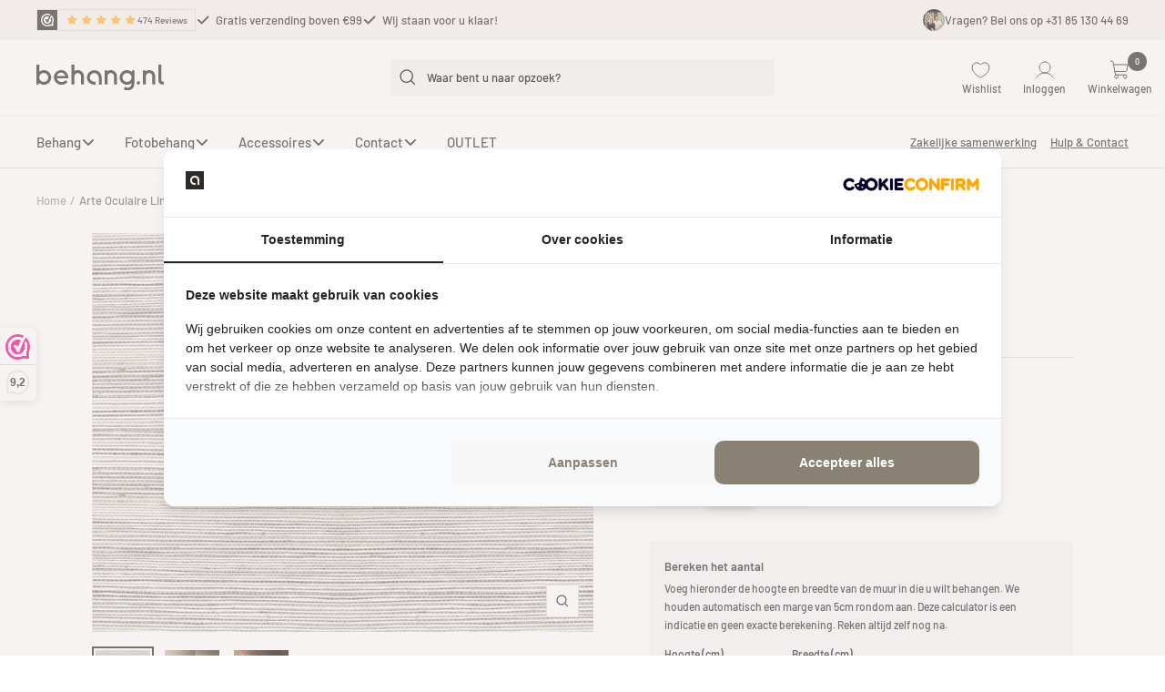

--- FILE ---
content_type: text/javascript
request_url: https://behang.nl/cdn/shop/t/34/assets/calcWallpaper.js?v=175811086088865103591747335693
body_size: 79
content:
function calcNeededWallpapers(){var strokeLength=document.querySelector(".nonevar_length").attributes.rel.value,strokeWidth=document.querySelector(".nonevar_width").attributes.rel.value,addCentimeters=5,perMeters=document.querySelector(".nonevar_per_meter").attributes.rel.value,patternRepeater=document.querySelector(".nonevar_pattern").attributes.rel.value,hasPattern=patternRepeater!=strokeLength,width=parseFloat(document.querySelector(".inputs .breedte").value),length=parseFloat(document.querySelector(".inputs .lengte").value);if(length+=addCentimeters,hasPattern&&perMeters==0)var neededStrokeRaw=width/strokeWidth,neededStroke=Math.ceil(width/strokeWidth),repeaterRaw=strokeLength/patternRepeater,repeater=Math.floor(strokeLength/patternRepeater),patternPerStrokeRaw=length/patternRepeater,patternPerStroke=Math.ceil(length/patternRepeater),strokesPerRollRaw=repeaterRaw/patternPerStrokeRaw,strokesPerRoll=Math.floor(repeater/patternPerStroke),neededRollsRaw=neededStrokeRaw/strokesPerRollRaw,neededRolls=Math.ceil(neededStroke/strokesPerRoll),solution=neededRolls;else if(perMeters==0)var neededStrokeRaw=width/strokeWidth,neededStroke=Math.ceil(width/strokeWidth),strokesPerRollRaw=strokeLength/length,strokesPerRoll=Math.floor(strokeLength/length),neededRollsRaw=neededStrokeRaw/strokesPerRollRaw,neededRolls=Math.ceil(neededStroke/strokesPerRoll),solution=neededRolls;else if(hasPattern)var neededStrokeRaw=width/strokeWidth,neededStroke=Math.ceil(width/strokeWidth),repeaterRaw=strokeLength/patternRepeater,repeater=Math.floor(strokeLength/patternRepeater),patternPerStrokeRaw=length/patternRepeater,patternPerStroke=Math.ceil(length/patternRepeater),centimetersPerStrokeRaw=patternPerStrokeRaw*patternRepeater,centimetersPerStroke=patternPerStroke*patternRepeater,totalMetersRaw=neededStrokeRaw*centimetersPerStrokeRaw/100,totalMeters=Math.ceil(neededStroke*centimetersPerStroke/100),solution=totalMeters;else var neededStrokeRaw=width/strokeWidth,neededStroke=Math.ceil(width/strokeWidth),totalMetersRaw=neededStrokeRaw*length/100,totalMeters=Math.ceil(neededStroke*length/100),solution=totalMeters;return solution}var perMeter=document.querySelector(".nonevar_per_meter").attributes.rel.value,youNeed="U heeft minimaal ";if(perMeter==0)var youNeedMore=" rollen behang nodig.",youNeedOne=" rol behang nodig.";else var youNeedMore=" meter behang nodig.",youNeedOne=" meter behang nodig.";var triggerFunction=calcNeededWallpapers(),neededTotalContent=document.querySelector(".output");triggerFunction>0&&(document.querySelector(".output").innerHTML=youNeed+"<b>"+triggerFunction+"</b>"+(triggerFunction>1?youNeedMore:youNeedOne));var lengthInput=document.querySelector(".lengte"),inputFields=document.querySelectorAll(".inputs input");inputFields.forEach(function(field){field.addEventListener("input",function(){if(lengthInput.value>1e3)document.querySelector(".output").innerHTML='<span class="output-error" style="color:#ff0000;">U kunt maximaal 10M als hoogte instellen.</span>',lengthInput.value=1e3;else{var solution=calcNeededWallpapers();solution>0?(document.querySelector(".quantity-selector__input").value=solution,neededTotalContent.innerHTML='<span class="output-green">'+youNeed+"<b>"+solution+"</b>"+(solution>1?youNeedMore:youNeedOne)+"</span>"):neededTotalContent.innerHTML='<span class="output-green">'+youNeed+"<b>x</b>"+(solution>1?youNeedMore:youNeedOne)+"</span>"}})});
//# sourceMappingURL=/cdn/shop/t/34/assets/calcWallpaper.js.map?v=175811086088865103591747335693


--- FILE ---
content_type: text/json
request_url: https://conf.config-security.com/model
body_size: 86
content:
{"title":"recommendation AI model (keras)","structure":"release_id=0x77:21:4d:2c:64:56:7d:5a:22:68:68:30:2d:68:47:74:63:66:73:6b:2e:4a:2c:7d:6a:63:69:28:34;keras;9p7x5sl2i6j7ie9j5uy8bljh01mx2mnfzekai9q7tlv1pq0x2d08wpyo5cq1wwo43daxk6bo","weights":"../weights/77214d2c.h5","biases":"../biases/77214d2c.h5"}

--- FILE ---
content_type: image/svg+xml
request_url: https://behang.nl/cdn/shop/t/34/assets/dhl.svg?v=108891728585065028171758228708
body_size: 535
content:
<svg width="198" height="122" viewBox="0 0 198 122" fill="none" xmlns="http://www.w3.org/2000/svg">
<path d="M182.769 1.90625H15.2307C7.87048 1.90625 1.90381 7.88045 1.90381 15.25V106.75C1.90381 114.12 7.87048 120.094 15.2307 120.094H182.769C190.129 120.094 196.096 114.12 196.096 106.75V15.25C196.096 7.88045 190.129 1.90625 182.769 1.90625Z" fill="white"/>
<path d="M182.769 1.90625H15.2307C7.87048 1.90625 1.90381 7.88045 1.90381 15.25V106.75C1.90381 114.12 7.87048 120.094 15.2307 120.094H182.769C190.129 120.094 196.096 114.12 196.096 106.75V15.25C196.096 7.88045 190.129 1.90625 182.769 1.90625Z" fill="white" stroke="#D9D9D9"/>
<path d="M121.941 23.4204C117.664 23.5603 113.487 24.7572 109.784 26.9045C106.08 29.0517 102.964 32.0827 100.714 35.7275C98.4631 39.3724 97.1477 43.5179 96.8846 47.7949C96.6215 52.0719 97.4188 56.3477 99.2056 60.2415L112.799 36.6688C112.879 36.5101 112.99 36.3694 113.126 36.2552C113.262 36.1411 113.42 36.056 113.59 36.0052C113.76 35.9544 113.939 35.9389 114.115 35.9596C114.291 35.9804 114.461 36.037 114.615 36.126C114.768 36.215 114.902 36.3345 115.008 36.4771C115.114 36.6198 115.189 36.7825 115.23 36.9555C115.271 37.1284 115.276 37.3078 115.245 37.4828C115.214 37.6577 115.147 37.8244 115.049 37.9727L101.456 61.5454C105.717 61.1477 109.814 59.7012 113.382 57.3347C116.95 54.9682 119.878 51.755 121.906 47.9813C123.934 44.2076 124.998 39.9905 125.004 35.7053C125.01 31.4202 123.958 27.2 121.941 23.4204ZM80.9972 43.6533C80.8139 43.3606 80.7542 43.007 80.8314 42.6702C80.9085 42.3335 81.116 42.0412 81.4084 41.8577C81.7008 41.6741 82.054 41.6144 82.3903 41.6916C82.7266 41.7689 83.0185 41.9767 83.2018 42.2694L93.8063 59.2427C94.7266 54.0357 94.0243 48.6714 91.7947 43.8779C89.5651 39.0844 85.9163 35.094 81.3437 32.4484C78.973 31.0824 76.3995 30.1042 73.7207 29.5509C72.157 36.0337 73.1387 42.8702 76.4632 48.6493C79.7877 54.4283 85.2012 58.7089 91.5864 60.6075L80.9972 43.6533Z" fill="#007C39"/>
<path d="M49.6485 76.7954L44.7861 83.4825H71.2991C72.6318 83.4825 72.6051 84.0125 71.9388 84.9008C71.2724 85.8158 70.1606 87.398 69.4942 88.313C69.1592 88.7933 68.5118 89.6359 70.5832 89.6359H81.439C81.439 89.6359 83.1715 87.234 84.645 85.2134C86.6479 82.4684 84.8202 76.7954 77.7036 76.7954H49.6485ZM95.3561 76.7954L86.0044 89.6359H120.175L129.53 76.7954H115.564L110.206 84.1535H103.969L109.323 76.7954H95.3561ZM134.103 76.7954L124.751 89.6359H139.548L148.9 76.7954H134.103ZM52.5652 85.1638L42.7871 98.5838H66.6118C74.4899 98.5838 78.865 93.1739 80.2205 91.302H63.9921C61.9207 91.302 62.5604 90.4327 62.8955 89.9752C63.5618 89.0602 64.708 87.4742 65.3743 86.5821C66.0407 85.6938 66.0407 85.1638 64.708 85.1638H52.5652ZM22.8462 91.302V92.8422H44.4053L45.5286 91.302H22.8462ZM84.7973 91.302L79.4856 98.561H93.4598L98.7563 91.302H84.7973ZM105.024 91.302C105.001 91.302 99.7159 98.561 99.7159 98.561H113.69L118.987 91.302H105.024ZM123.529 91.302C123.529 91.302 122.516 92.7126 122.018 93.3836C120.255 95.7893 121.793 98.58 127.531 98.58H149.981L155.278 91.2982H123.533L123.529 91.302ZM157.852 91.302L156.74 92.8422H175.154V91.302H157.852ZM22.8462 94.1537V95.6978H42.3111L43.4268 94.1575H22.8462V94.1537ZM155.761 94.1537L154.638 95.6978H175.154V94.1575H155.761V94.1537ZM22.8462 97.0207V98.561H40.2397L41.363 97.0207H22.8462ZM153.659 97.0512L152.548 98.58H175.154V97.0512H153.659Z" fill="black"/>
</svg>


--- FILE ---
content_type: text/javascript; charset=utf-8
request_url: https://behang.nl/products/arte-oculaire-line-80711.js
body_size: 1284
content:
{"id":8360850718988,"title":"Arte Oculaire Line 80711","handle":"arte-oculaire-line-80711","description":"Creëer een oase van rust en elegantie met de Arte Oculaire Line 80711. Deze prachtige muurbekleding behoort tot de befaamde Oculaire collectie, waar vakmanschap en stijl samenkomen.\u003cbr data-mce-fragment=\"1\"\u003e\u003cbr data-mce-fragment=\"1\"\u003eMet de hand vervaardigd van hoogwaardige sisalvezels, afkomstig van de agaveplant, straalt de Arte Oculaire Line 80711 ambachtelijk vakmanschap uit. Het weefsel wordt zorgvuldig gesneden en ingelegd, waardoor een verfijnd patroon ontstaat dat een trompe-l’oeil-effect creëert. Dit uitdagende proces vereist uiterste zorg en precisie, wat resulteert in een unieke muurbekleding van Arte Oculaire.\u003cbr data-mce-fragment=\"1\"\u003e\u003cbr data-mce-fragment=\"1\"\u003eHet design Line van de Arte Oculaire Line 80711 is gekenmerkt door zijn subtiele elegantie. Geen opvallende patronen, maar een effen muurbekleding die rust en warmte uitstraalt. Het tijdloze ontwerp van Line maakt het mogelijk om moeiteloos te combineren met andere dessins uit dezelfde collectie, waardoor je eindeloze mogelijkheden hebt om je interieur te personaliseren.\u003cbr data-mce-fragment=\"1\"\u003e\u003cbr data-mce-fragment=\"1\"\u003eDe grijze kleur van de Arte Oculaire Line 80711 voegt een vleugje verfijning en neutraliteit toe aan je wanden. Het grijze palet creëert een kalme en serene sfeer, waardoor je ruimte een gevoel van balans en harmonie krijgt. Het effen ontwerp van de muurbekleding biedt een rustige achtergrond, waardoor andere decoratieve elementen prachtig tot hun recht komen.\u003cbr data-mce-fragment=\"1\"\u003e\u003cbr data-mce-fragment=\"1\"\u003eNaast zijn esthetische aantrekkingskracht biedt de Arte Oculaire Line 80711 ook duurzaamheid en kwaliteit. De sisalvezels zorgen voor een stevige en veerkrachtige muurbekleding die bestand is tegen dagelijks gebruik. Bovendien is sisal een natuurlijk en milieuvriendelijk materiaal, waardoor je met een gerust hart kunt genieten van een prachtig gedecoreerde wanden.\u003cbr data-mce-fragment=\"1\"\u003e\u003cbr data-mce-fragment=\"1\"\u003eLaat je betoveren door de ingetogen elegantie van de Arte Oculaire Line 80711. Deze muurbekleding brengt rust en warmte in je interieur met zijn tijdloze ontwerp en grijze kleur. Ontdek de perfecte harmonie tussen vakmanschap, stijl en functionaliteit met deze unieke muurbekleding uit de Oculaire collectie.","published_at":"2023-07-11T23:13:35+02:00","created_at":"2023-05-21T21:08:58+02:00","vendor":"Arte","type":"Behang","tags":["Alle kleuren. Alle kleuren: Grijs","Alle merken. Alle merken: ARTE Behang","Behang. Behang: Uni behang"],"price":4900,"price_min":4900,"price_max":4900,"available":true,"price_varies":false,"compare_at_price":null,"compare_at_price_min":0,"compare_at_price_max":0,"compare_at_price_varies":false,"variants":[{"id":44449395474700,"title":"Default Title","option1":"Default Title","option2":null,"option3":null,"sku":"80711","requires_shipping":true,"taxable":true,"featured_image":null,"available":true,"name":"Arte Oculaire Line 80711","public_title":null,"options":["Default Title"],"price":4900,"weight":410,"compare_at_price":null,"inventory_management":null,"barcode":"5414917158740","requires_selling_plan":false,"selling_plan_allocations":[]}],"images":["\/\/cdn.shopify.com\/s\/files\/1\/0681\/9633\/5884\/files\/arte-oculaire-line-80711-917569183.jpg?v=1768495572","\/\/cdn.shopify.com\/s\/files\/1\/0681\/9633\/5884\/files\/arte-oculaire-line-80711-917569184.jpg?v=1768631051","\/\/cdn.shopify.com\/s\/files\/1\/0681\/9633\/5884\/files\/arte-oculaire-line-80711-917569186.jpg?v=1768631199"],"featured_image":"\/\/cdn.shopify.com\/s\/files\/1\/0681\/9633\/5884\/files\/arte-oculaire-line-80711-917569183.jpg?v=1768495572","options":[{"name":"Title","position":1,"values":["Default Title"]}],"url":"\/products\/arte-oculaire-line-80711","media":[{"alt":"Arte Oculaire Line 80711 Behang","id":36768976142604,"position":1,"preview_image":{"aspect_ratio":1.257,"height":1114,"width":1400,"src":"https:\/\/cdn.shopify.com\/s\/files\/1\/0681\/9633\/5884\/files\/arte-oculaire-line-80711-917569183.jpg?v=1768495572"},"aspect_ratio":1.257,"height":1114,"media_type":"image","src":"https:\/\/cdn.shopify.com\/s\/files\/1\/0681\/9633\/5884\/files\/arte-oculaire-line-80711-917569183.jpg?v=1768495572","width":1400},{"alt":"Arte Oculaire Line 80711 Behang","id":36768976175372,"position":2,"preview_image":{"aspect_ratio":0.686,"height":1400,"width":960,"src":"https:\/\/cdn.shopify.com\/s\/files\/1\/0681\/9633\/5884\/files\/arte-oculaire-line-80711-917569184.jpg?v=1768631051"},"aspect_ratio":0.686,"height":1400,"media_type":"image","src":"https:\/\/cdn.shopify.com\/s\/files\/1\/0681\/9633\/5884\/files\/arte-oculaire-line-80711-917569184.jpg?v=1768631051","width":960},{"alt":"Arte Oculaire Line 80711 Behang","id":36768976208140,"position":3,"preview_image":{"aspect_ratio":0.664,"height":1400,"width":930,"src":"https:\/\/cdn.shopify.com\/s\/files\/1\/0681\/9633\/5884\/files\/arte-oculaire-line-80711-917569186.jpg?v=1768631199"},"aspect_ratio":0.664,"height":1400,"media_type":"image","src":"https:\/\/cdn.shopify.com\/s\/files\/1\/0681\/9633\/5884\/files\/arte-oculaire-line-80711-917569186.jpg?v=1768631199","width":930}],"requires_selling_plan":false,"selling_plan_groups":[]}